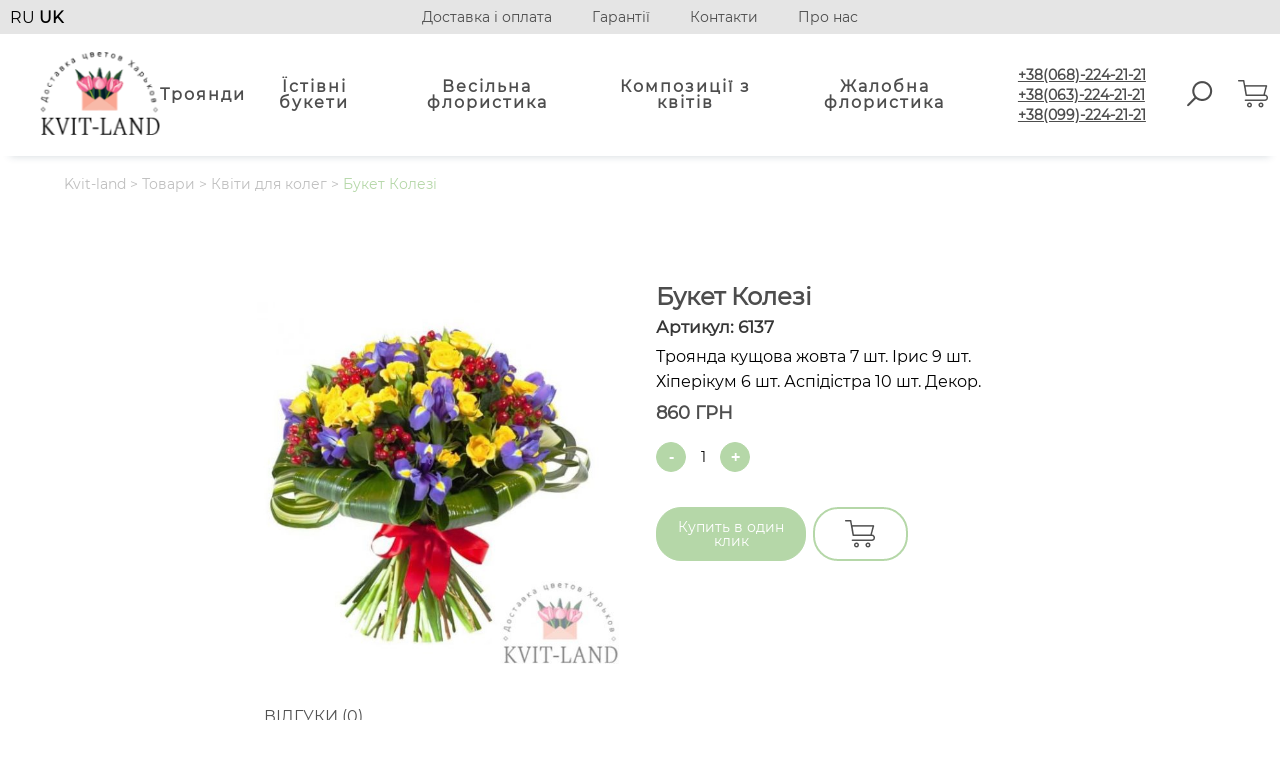

--- FILE ---
content_type: text/html; charset=UTF-8
request_url: https://www.kvit-land.kh.ua/uk/product/kvity-dlya-koleg/buket-kolezi-21/
body_size: 16794
content:

<!doctype html>
<html lang="uk">

<head>
    <script async src="https://www.googletagmanager.com/gtag/js?id=UA-134461656-1"></script>
<meta name="google-site-verification" content="5hxfPL1y6Pmpsrjk1DRAiYr_ODfYSMcVtoImtOk4D6o" />
   <!-- Google Tag Manager -->
<script>(function(w,d,s,l,i){w[l]=w[l]||[];w[l].push({'gtm.start':
new Date().getTime(),event:'gtm.js'});var f=d.getElementsByTagName(s)[0],
j=d.createElement(s),dl=l!='dataLayer'?'&l='+l:'';j.async=true;j.src=
'https://www.googletagmanager.com/gtm.js?id='+i+dl;f.parentNode.insertBefore(j,f);
})(window,document,'script','dataLayer','GTM-MDVK45J');</script>
<!-- End Google Tag Manager -->
<!-- Global site tag (gtag.js) - Google Ads: 320593308 -->
<script async src="https://www.googletagmanager.com/gtag/js?id=AW-320593308"></script>
<script>
  window.dataLayer = window.dataLayer || [];
  function gtag(){dataLayer.push(arguments);}
  gtag('js', new Date());

  gtag('config', 'AW-320593308');
</script>
<style>
    @font-face {
            font-family: "Montserrat";
            src: local("Montserrat"), url("https://www.kvit-land.kh.ua/wp-content/themes/cveti/assets/fonts/Montserrat-Regular.woff2") format("woff2");
            font-weight: 400;
        }
    
</style>
	<meta charset="UTF-8">
	<meta name="viewport" content="width=device-width, initial-scale=1">

	<link rel="profile" href="https://gmpg.org/xfn/11">


	<meta name='robots' content='index, follow, max-image-preview:large, max-snippet:-1, max-video-preview:-1' />
<link rel="alternate" href="https://www.kvit-land.kh.ua/product/kollege/kollege-3/" hreflang="ru" />
<link rel="alternate" href="https://www.kvit-land.kh.ua/uk/product/kvity-dlya-koleg/buket-kolezi-21/" hreflang="uk" />

	<!-- This site is optimized with the Yoast SEO plugin v20.2.1 - https://yoast.com/wordpress/plugins/seo/ -->
	<title>Купити Букет Колезі № 6137 з Доставкою в Харкові 24/7 | Kvit-land</title>
	<meta name="description" content="Заказать Букет Колезі в Харкові ✿✿✿ з доставкою по місту ✅. Низькі ціни та найсвіжіші квіти✅! Подаруйте радість разом з Kvit-land ✿✿✿!" />
	<link rel="canonical" href="https://www.kvit-land.kh.ua/uk/product/kvity-dlya-koleg/buket-kolezi-21/" />
	<meta property="og:locale" content="uk_UA" />
	<meta property="og:locale:alternate" content="ru_RU" />
	<meta property="og:type" content="article" />
	<meta property="og:title" content="Купити Букет Колезі № 6137 з Доставкою в Харкові 24/7 | Kvit-land" />
	<meta property="og:description" content="Заказать Букет Колезі в Харкові ✿✿✿ з доставкою по місту ✅. Низькі ціни та найсвіжіші квіти✅! Подаруйте радість разом з Kvit-land ✿✿✿!" />
	<meta property="og:url" content="https://www.kvit-land.kh.ua/uk/product/kvity-dlya-koleg/buket-kolezi-21/" />
	<meta property="og:site_name" content="Kvit-land" />
	<meta property="article:publisher" content="https://www.facebook.com/Kvit-landkhua-241470409914495/" />
	<meta property="article:modified_time" content="2025-03-15T10:36:45+00:00" />
	<meta property="og:image" content="https://www.kvit-land.kh.ua/wp-content/uploads/2018/07/130_0004.jpg" />
	<meta property="og:image:width" content="632" />
	<meta property="og:image:height" content="632" />
	<meta property="og:image:type" content="image/jpeg" />
	<meta name="twitter:card" content="summary_large_image" />
	<meta name="twitter:label1" content="Прибл. час читання" />
	<meta name="twitter:data1" content="1 хвилина" />
	<script type="application/ld+json" class="yoast-schema-graph">{"@context":"https://schema.org","@graph":[{"@type":"WebPage","@id":"https://www.kvit-land.kh.ua/uk/product/kvity-dlya-koleg/buket-kolezi-21/","url":"https://www.kvit-land.kh.ua/uk/product/kvity-dlya-koleg/buket-kolezi-21/","name":"Купити Букет Колезі № 6137 з Доставкою в Харкові 24/7 | Kvit-land","isPartOf":{"@id":"https://www.kvit-land.kh.ua/uk/home-uk/#website"},"primaryImageOfPage":{"@id":"https://www.kvit-land.kh.ua/uk/product/kvity-dlya-koleg/buket-kolezi-21/#primaryimage"},"image":{"@id":"https://www.kvit-land.kh.ua/uk/product/kvity-dlya-koleg/buket-kolezi-21/#primaryimage"},"thumbnailUrl":"https://www.kvit-land.kh.ua/wp-content/uploads/2018/07/130_0004.jpg","datePublished":"2023-02-17T13:03:09+00:00","dateModified":"2025-03-15T10:36:45+00:00","description":"Заказать Букет Колезі в Харкові ✿✿✿ з доставкою по місту ✅. Низькі ціни та найсвіжіші квіти✅! Подаруйте радість разом з Kvit-land ✿✿✿!","breadcrumb":{"@id":"https://www.kvit-land.kh.ua/uk/product/kvity-dlya-koleg/buket-kolezi-21/#breadcrumb"},"inLanguage":"uk","potentialAction":[{"@type":"ReadAction","target":["https://www.kvit-land.kh.ua/uk/product/kvity-dlya-koleg/buket-kolezi-21/"]}]},{"@type":"ImageObject","inLanguage":"uk","@id":"https://www.kvit-land.kh.ua/uk/product/kvity-dlya-koleg/buket-kolezi-21/#primaryimage","url":"https://www.kvit-land.kh.ua/wp-content/uploads/2018/07/130_0004.jpg","contentUrl":"https://www.kvit-land.kh.ua/wp-content/uploads/2018/07/130_0004.jpg","width":632,"height":632,"caption":"оригинальный букет с ягодами"},{"@type":"BreadcrumbList","@id":"https://www.kvit-land.kh.ua/uk/product/kvity-dlya-koleg/buket-kolezi-21/#breadcrumb","itemListElement":[{"@type":"ListItem","position":1,"name":"Головна сторінка","item":"https://www.kvit-land.kh.ua/uk/home-uk/"},{"@type":"ListItem","position":2,"name":"Магазин uk","item":"https://www.kvit-land.kh.ua/uk/shop-uk/"},{"@type":"ListItem","position":3,"name":"Букет Колезі"}]},{"@type":"WebSite","@id":"https://www.kvit-land.kh.ua/uk/home-uk/#website","url":"https://www.kvit-land.kh.ua/uk/home-uk/","name":"Kvit-land","description":"Доставка по Харкову","publisher":{"@id":"https://www.kvit-land.kh.ua/uk/home-uk/#organization"},"potentialAction":[{"@type":"SearchAction","target":{"@type":"EntryPoint","urlTemplate":"https://www.kvit-land.kh.ua/uk/home-uk/?s={search_term_string}"},"query-input":"required name=search_term_string"}],"inLanguage":"uk"},{"@type":"Organization","@id":"https://www.kvit-land.kh.ua/uk/home-uk/#organization","name":"Kvit-Land","url":"https://www.kvit-land.kh.ua/uk/home-uk/","logo":{"@type":"ImageObject","inLanguage":"uk","@id":"https://www.kvit-land.kh.ua/uk/home-uk/#/schema/logo/image/","url":"https://fcveti-sub.stechlearn.com/wp-content/uploads/2018/06/logo.png","contentUrl":"https://fcveti-sub.stechlearn.com/wp-content/uploads/2018/06/logo.png","width":162,"height":112,"caption":"Kvit-Land"},"image":{"@id":"https://www.kvit-land.kh.ua/uk/home-uk/#/schema/logo/image/"},"sameAs":["https://www.facebook.com/Kvit-landkhua-241470409914495/"]}]}</script>
	<!-- / Yoast SEO plugin. -->


<script>
window._wpemojiSettings = {"baseUrl":"https:\/\/s.w.org\/images\/core\/emoji\/14.0.0\/72x72\/","ext":".png","svgUrl":"https:\/\/s.w.org\/images\/core\/emoji\/14.0.0\/svg\/","svgExt":".svg","source":{"concatemoji":"https:\/\/www.kvit-land.kh.ua\/wp-includes\/js\/wp-emoji-release.min.js?ver=6.1.1"}};
/*! This file is auto-generated */
!function(e,a,t){var n,r,o,i=a.createElement("canvas"),p=i.getContext&&i.getContext("2d");function s(e,t){var a=String.fromCharCode,e=(p.clearRect(0,0,i.width,i.height),p.fillText(a.apply(this,e),0,0),i.toDataURL());return p.clearRect(0,0,i.width,i.height),p.fillText(a.apply(this,t),0,0),e===i.toDataURL()}function c(e){var t=a.createElement("script");t.src=e,t.defer=t.type="text/javascript",a.getElementsByTagName("head")[0].appendChild(t)}for(o=Array("flag","emoji"),t.supports={everything:!0,everythingExceptFlag:!0},r=0;r<o.length;r++)t.supports[o[r]]=function(e){if(p&&p.fillText)switch(p.textBaseline="top",p.font="600 32px Arial",e){case"flag":return s([127987,65039,8205,9895,65039],[127987,65039,8203,9895,65039])?!1:!s([55356,56826,55356,56819],[55356,56826,8203,55356,56819])&&!s([55356,57332,56128,56423,56128,56418,56128,56421,56128,56430,56128,56423,56128,56447],[55356,57332,8203,56128,56423,8203,56128,56418,8203,56128,56421,8203,56128,56430,8203,56128,56423,8203,56128,56447]);case"emoji":return!s([129777,127995,8205,129778,127999],[129777,127995,8203,129778,127999])}return!1}(o[r]),t.supports.everything=t.supports.everything&&t.supports[o[r]],"flag"!==o[r]&&(t.supports.everythingExceptFlag=t.supports.everythingExceptFlag&&t.supports[o[r]]);t.supports.everythingExceptFlag=t.supports.everythingExceptFlag&&!t.supports.flag,t.DOMReady=!1,t.readyCallback=function(){t.DOMReady=!0},t.supports.everything||(n=function(){t.readyCallback()},a.addEventListener?(a.addEventListener("DOMContentLoaded",n,!1),e.addEventListener("load",n,!1)):(e.attachEvent("onload",n),a.attachEvent("onreadystatechange",function(){"complete"===a.readyState&&t.readyCallback()})),(e=t.source||{}).concatemoji?c(e.concatemoji):e.wpemoji&&e.twemoji&&(c(e.twemoji),c(e.wpemoji)))}(window,document,window._wpemojiSettings);
</script>
<style>
img.wp-smiley,
img.emoji {
	display: inline !important;
	border: none !important;
	box-shadow: none !important;
	height: 1em !important;
	width: 1em !important;
	margin: 0 0.07em !important;
	vertical-align: -0.1em !important;
	background: none !important;
	padding: 0 !important;
}
</style>
	<link rel='stylesheet' id='font-awesome-css' href='https://www.kvit-land.kh.ua/wp-content/plugins/load-more-products-for-woocommerce/berocket/assets/css/font-awesome.min.css?ver=6.1.1' media='all' />
<link rel='stylesheet' id='wp-block-library-css' href='https://www.kvit-land.kh.ua/wp-includes/css/dist/block-library/style.min.css?ver=6.1.1' media='all' />
<link rel='stylesheet' id='wc-blocks-vendors-style-css' href='https://www.kvit-land.kh.ua/wp-content/plugins/woocommerce/packages/woocommerce-blocks/build/wc-blocks-vendors-style.css?ver=9.4.4' media='all' />
<link rel='stylesheet' id='wc-blocks-style-css' href='https://www.kvit-land.kh.ua/wp-content/plugins/woocommerce/packages/woocommerce-blocks/build/wc-blocks-style.css?ver=9.4.4' media='all' />
<link rel='stylesheet' id='classic-theme-styles-css' href='https://www.kvit-land.kh.ua/wp-includes/css/classic-themes.min.css?ver=1' media='all' />
<style id='global-styles-inline-css'>
body{--wp--preset--color--black: #000000;--wp--preset--color--cyan-bluish-gray: #abb8c3;--wp--preset--color--white: #ffffff;--wp--preset--color--pale-pink: #f78da7;--wp--preset--color--vivid-red: #cf2e2e;--wp--preset--color--luminous-vivid-orange: #ff6900;--wp--preset--color--luminous-vivid-amber: #fcb900;--wp--preset--color--light-green-cyan: #7bdcb5;--wp--preset--color--vivid-green-cyan: #00d084;--wp--preset--color--pale-cyan-blue: #8ed1fc;--wp--preset--color--vivid-cyan-blue: #0693e3;--wp--preset--color--vivid-purple: #9b51e0;--wp--preset--gradient--vivid-cyan-blue-to-vivid-purple: linear-gradient(135deg,rgba(6,147,227,1) 0%,rgb(155,81,224) 100%);--wp--preset--gradient--light-green-cyan-to-vivid-green-cyan: linear-gradient(135deg,rgb(122,220,180) 0%,rgb(0,208,130) 100%);--wp--preset--gradient--luminous-vivid-amber-to-luminous-vivid-orange: linear-gradient(135deg,rgba(252,185,0,1) 0%,rgba(255,105,0,1) 100%);--wp--preset--gradient--luminous-vivid-orange-to-vivid-red: linear-gradient(135deg,rgba(255,105,0,1) 0%,rgb(207,46,46) 100%);--wp--preset--gradient--very-light-gray-to-cyan-bluish-gray: linear-gradient(135deg,rgb(238,238,238) 0%,rgb(169,184,195) 100%);--wp--preset--gradient--cool-to-warm-spectrum: linear-gradient(135deg,rgb(74,234,220) 0%,rgb(151,120,209) 20%,rgb(207,42,186) 40%,rgb(238,44,130) 60%,rgb(251,105,98) 80%,rgb(254,248,76) 100%);--wp--preset--gradient--blush-light-purple: linear-gradient(135deg,rgb(255,206,236) 0%,rgb(152,150,240) 100%);--wp--preset--gradient--blush-bordeaux: linear-gradient(135deg,rgb(254,205,165) 0%,rgb(254,45,45) 50%,rgb(107,0,62) 100%);--wp--preset--gradient--luminous-dusk: linear-gradient(135deg,rgb(255,203,112) 0%,rgb(199,81,192) 50%,rgb(65,88,208) 100%);--wp--preset--gradient--pale-ocean: linear-gradient(135deg,rgb(255,245,203) 0%,rgb(182,227,212) 50%,rgb(51,167,181) 100%);--wp--preset--gradient--electric-grass: linear-gradient(135deg,rgb(202,248,128) 0%,rgb(113,206,126) 100%);--wp--preset--gradient--midnight: linear-gradient(135deg,rgb(2,3,129) 0%,rgb(40,116,252) 100%);--wp--preset--duotone--dark-grayscale: url('#wp-duotone-dark-grayscale');--wp--preset--duotone--grayscale: url('#wp-duotone-grayscale');--wp--preset--duotone--purple-yellow: url('#wp-duotone-purple-yellow');--wp--preset--duotone--blue-red: url('#wp-duotone-blue-red');--wp--preset--duotone--midnight: url('#wp-duotone-midnight');--wp--preset--duotone--magenta-yellow: url('#wp-duotone-magenta-yellow');--wp--preset--duotone--purple-green: url('#wp-duotone-purple-green');--wp--preset--duotone--blue-orange: url('#wp-duotone-blue-orange');--wp--preset--font-size--small: 13px;--wp--preset--font-size--medium: 20px;--wp--preset--font-size--large: 36px;--wp--preset--font-size--x-large: 42px;--wp--preset--spacing--20: 0.44rem;--wp--preset--spacing--30: 0.67rem;--wp--preset--spacing--40: 1rem;--wp--preset--spacing--50: 1.5rem;--wp--preset--spacing--60: 2.25rem;--wp--preset--spacing--70: 3.38rem;--wp--preset--spacing--80: 5.06rem;}:where(.is-layout-flex){gap: 0.5em;}body .is-layout-flow > .alignleft{float: left;margin-inline-start: 0;margin-inline-end: 2em;}body .is-layout-flow > .alignright{float: right;margin-inline-start: 2em;margin-inline-end: 0;}body .is-layout-flow > .aligncenter{margin-left: auto !important;margin-right: auto !important;}body .is-layout-constrained > .alignleft{float: left;margin-inline-start: 0;margin-inline-end: 2em;}body .is-layout-constrained > .alignright{float: right;margin-inline-start: 2em;margin-inline-end: 0;}body .is-layout-constrained > .aligncenter{margin-left: auto !important;margin-right: auto !important;}body .is-layout-constrained > :where(:not(.alignleft):not(.alignright):not(.alignfull)){max-width: var(--wp--style--global--content-size);margin-left: auto !important;margin-right: auto !important;}body .is-layout-constrained > .alignwide{max-width: var(--wp--style--global--wide-size);}body .is-layout-flex{display: flex;}body .is-layout-flex{flex-wrap: wrap;align-items: center;}body .is-layout-flex > *{margin: 0;}:where(.wp-block-columns.is-layout-flex){gap: 2em;}.has-black-color{color: var(--wp--preset--color--black) !important;}.has-cyan-bluish-gray-color{color: var(--wp--preset--color--cyan-bluish-gray) !important;}.has-white-color{color: var(--wp--preset--color--white) !important;}.has-pale-pink-color{color: var(--wp--preset--color--pale-pink) !important;}.has-vivid-red-color{color: var(--wp--preset--color--vivid-red) !important;}.has-luminous-vivid-orange-color{color: var(--wp--preset--color--luminous-vivid-orange) !important;}.has-luminous-vivid-amber-color{color: var(--wp--preset--color--luminous-vivid-amber) !important;}.has-light-green-cyan-color{color: var(--wp--preset--color--light-green-cyan) !important;}.has-vivid-green-cyan-color{color: var(--wp--preset--color--vivid-green-cyan) !important;}.has-pale-cyan-blue-color{color: var(--wp--preset--color--pale-cyan-blue) !important;}.has-vivid-cyan-blue-color{color: var(--wp--preset--color--vivid-cyan-blue) !important;}.has-vivid-purple-color{color: var(--wp--preset--color--vivid-purple) !important;}.has-black-background-color{background-color: var(--wp--preset--color--black) !important;}.has-cyan-bluish-gray-background-color{background-color: var(--wp--preset--color--cyan-bluish-gray) !important;}.has-white-background-color{background-color: var(--wp--preset--color--white) !important;}.has-pale-pink-background-color{background-color: var(--wp--preset--color--pale-pink) !important;}.has-vivid-red-background-color{background-color: var(--wp--preset--color--vivid-red) !important;}.has-luminous-vivid-orange-background-color{background-color: var(--wp--preset--color--luminous-vivid-orange) !important;}.has-luminous-vivid-amber-background-color{background-color: var(--wp--preset--color--luminous-vivid-amber) !important;}.has-light-green-cyan-background-color{background-color: var(--wp--preset--color--light-green-cyan) !important;}.has-vivid-green-cyan-background-color{background-color: var(--wp--preset--color--vivid-green-cyan) !important;}.has-pale-cyan-blue-background-color{background-color: var(--wp--preset--color--pale-cyan-blue) !important;}.has-vivid-cyan-blue-background-color{background-color: var(--wp--preset--color--vivid-cyan-blue) !important;}.has-vivid-purple-background-color{background-color: var(--wp--preset--color--vivid-purple) !important;}.has-black-border-color{border-color: var(--wp--preset--color--black) !important;}.has-cyan-bluish-gray-border-color{border-color: var(--wp--preset--color--cyan-bluish-gray) !important;}.has-white-border-color{border-color: var(--wp--preset--color--white) !important;}.has-pale-pink-border-color{border-color: var(--wp--preset--color--pale-pink) !important;}.has-vivid-red-border-color{border-color: var(--wp--preset--color--vivid-red) !important;}.has-luminous-vivid-orange-border-color{border-color: var(--wp--preset--color--luminous-vivid-orange) !important;}.has-luminous-vivid-amber-border-color{border-color: var(--wp--preset--color--luminous-vivid-amber) !important;}.has-light-green-cyan-border-color{border-color: var(--wp--preset--color--light-green-cyan) !important;}.has-vivid-green-cyan-border-color{border-color: var(--wp--preset--color--vivid-green-cyan) !important;}.has-pale-cyan-blue-border-color{border-color: var(--wp--preset--color--pale-cyan-blue) !important;}.has-vivid-cyan-blue-border-color{border-color: var(--wp--preset--color--vivid-cyan-blue) !important;}.has-vivid-purple-border-color{border-color: var(--wp--preset--color--vivid-purple) !important;}.has-vivid-cyan-blue-to-vivid-purple-gradient-background{background: var(--wp--preset--gradient--vivid-cyan-blue-to-vivid-purple) !important;}.has-light-green-cyan-to-vivid-green-cyan-gradient-background{background: var(--wp--preset--gradient--light-green-cyan-to-vivid-green-cyan) !important;}.has-luminous-vivid-amber-to-luminous-vivid-orange-gradient-background{background: var(--wp--preset--gradient--luminous-vivid-amber-to-luminous-vivid-orange) !important;}.has-luminous-vivid-orange-to-vivid-red-gradient-background{background: var(--wp--preset--gradient--luminous-vivid-orange-to-vivid-red) !important;}.has-very-light-gray-to-cyan-bluish-gray-gradient-background{background: var(--wp--preset--gradient--very-light-gray-to-cyan-bluish-gray) !important;}.has-cool-to-warm-spectrum-gradient-background{background: var(--wp--preset--gradient--cool-to-warm-spectrum) !important;}.has-blush-light-purple-gradient-background{background: var(--wp--preset--gradient--blush-light-purple) !important;}.has-blush-bordeaux-gradient-background{background: var(--wp--preset--gradient--blush-bordeaux) !important;}.has-luminous-dusk-gradient-background{background: var(--wp--preset--gradient--luminous-dusk) !important;}.has-pale-ocean-gradient-background{background: var(--wp--preset--gradient--pale-ocean) !important;}.has-electric-grass-gradient-background{background: var(--wp--preset--gradient--electric-grass) !important;}.has-midnight-gradient-background{background: var(--wp--preset--gradient--midnight) !important;}.has-small-font-size{font-size: var(--wp--preset--font-size--small) !important;}.has-medium-font-size{font-size: var(--wp--preset--font-size--medium) !important;}.has-large-font-size{font-size: var(--wp--preset--font-size--large) !important;}.has-x-large-font-size{font-size: var(--wp--preset--font-size--x-large) !important;}
.wp-block-navigation a:where(:not(.wp-element-button)){color: inherit;}
:where(.wp-block-columns.is-layout-flex){gap: 2em;}
.wp-block-pullquote{font-size: 1.5em;line-height: 1.6;}
</style>
<link rel='stylesheet' id='contact-form-7-css' href='https://www.kvit-land.kh.ua/wp-content/plugins/contact-form-7/includes/css/styles.css?ver=5.7.4' media='all' />
<link rel='stylesheet' id='smntcswcqb-style-css' href='https://www.kvit-land.kh.ua/wp-content/plugins/smntcs-woocommerce-quantity-buttons/style.css?ver=2.2' media='screen' />
<link rel='stylesheet' id='woocommerce-layout-css' href='https://www.kvit-land.kh.ua/wp-content/plugins/woocommerce/assets/css/woocommerce-layout.css?ver=7.4.1' media='all' />
<link rel='stylesheet' id='woocommerce-smallscreen-css' href='https://www.kvit-land.kh.ua/wp-content/plugins/woocommerce/assets/css/woocommerce-smallscreen.css?ver=7.4.1' media='only screen and (max-width: 768px)' />
<link rel='stylesheet' id='woocommerce-general-css' href='https://www.kvit-land.kh.ua/wp-content/plugins/woocommerce/assets/css/woocommerce.css?ver=7.4.1' media='all' />
<style id='woocommerce-inline-inline-css'>
.woocommerce form .form-row .required { visibility: visible; }
</style>
<link rel='stylesheet' id='aws-style-css' href='https://www.kvit-land.kh.ua/wp-content/plugins/advanced-woo-search/assets/css/common.min.css?ver=2.74' media='all' />
<link rel='stylesheet' id='wp-pagenavi-css' href='https://www.kvit-land.kh.ua/wp-content/plugins/wp-pagenavi/pagenavi-css.css?ver=2.70' media='all' />
<link rel='stylesheet' id='woo-variation-swatches-css' href='https://www.kvit-land.kh.ua/wp-content/plugins/woo-variation-swatches/assets/css/frontend.min.css?ver=1678136865' media='all' />
<style id='woo-variation-swatches-inline-css'>
:root {
--wvs-tick:url("data:image/svg+xml;utf8,%3Csvg filter='drop-shadow(0px 0px 2px rgb(0 0 0 / .8))' xmlns='http://www.w3.org/2000/svg'  viewBox='0 0 30 30'%3E%3Cpath fill='none' stroke='%23ffffff' stroke-linecap='round' stroke-linejoin='round' stroke-width='4' d='M4 16L11 23 27 7'/%3E%3C/svg%3E");

--wvs-cross:url("data:image/svg+xml;utf8,%3Csvg filter='drop-shadow(0px 0px 5px rgb(255 255 255 / .6))' xmlns='http://www.w3.org/2000/svg' width='72px' height='72px' viewBox='0 0 24 24'%3E%3Cpath fill='none' stroke='%23ff0000' stroke-linecap='round' stroke-width='0.6' d='M5 5L19 19M19 5L5 19'/%3E%3C/svg%3E");
--wvs-single-product-item-width:30px;
--wvs-single-product-item-height:30px;
--wvs-single-product-item-font-size:16px}
</style>
<link rel='stylesheet' id='cveti-style-css' href='https://www.kvit-land.kh.ua/wp-content/themes/cveti/style.css?ver=1.0.0' media='all' />
<link rel='stylesheet' id='reset-css' href='https://www.kvit-land.kh.ua/wp-content/themes/cveti/assets/css/reset.css?ver=1.0.0' media='all' />
<link rel='stylesheet' id='main-css' href='https://www.kvit-land.kh.ua/wp-content/themes/cveti/assets/css/main.css?ver=1.0.0' media='all' />
<link rel='stylesheet' id='slick-css' href='https://www.kvit-land.kh.ua/wp-content/themes/cveti/assets/slick/slick.css?ver=1.0.0' media='all' />
<link rel='stylesheet' id='product-css' href='https://www.kvit-land.kh.ua/wp-content/themes/cveti/assets/css/product.css?ver=1.0.0' media='all' />
<link rel='stylesheet' id='fancybox-css' href='https://www.kvit-land.kh.ua/wp-content/plugins/easy-fancybox/fancybox/1.5.4/jquery.fancybox.min.css?ver=6.1.1' media='screen' />
<script src='https://www.kvit-land.kh.ua/wp-includes/js/jquery/jquery.min.js?ver=3.6.1' id='jquery-core-js'></script>
<link rel="https://api.w.org/" href="https://www.kvit-land.kh.ua/wp-json/" /><link rel="alternate" type="application/json" href="https://www.kvit-land.kh.ua/wp-json/wp/v2/product/13319" /><link rel="EditURI" type="application/rsd+xml" title="RSD" href="https://www.kvit-land.kh.ua/xmlrpc.php?rsd" />
<link rel="wlwmanifest" type="application/wlwmanifest+xml" href="https://www.kvit-land.kh.ua/wp-includes/wlwmanifest.xml" />
<meta name="generator" content="WordPress 6.1.1" />
<meta name="generator" content="WooCommerce 7.4.1" />
<link rel='shortlink' href='https://www.kvit-land.kh.ua/?p=13319' />
<link rel="alternate" type="application/json+oembed" href="https://www.kvit-land.kh.ua/wp-json/oembed/1.0/embed?url=https%3A%2F%2Fwww.kvit-land.kh.ua%2Fuk%2Fproduct%2Fkvity-dlya-koleg%2Fbuket-kolezi-21%2F" />
<link rel="alternate" type="text/xml+oembed" href="https://www.kvit-land.kh.ua/wp-json/oembed/1.0/embed?url=https%3A%2F%2Fwww.kvit-land.kh.ua%2Fuk%2Fproduct%2Fkvity-dlya-koleg%2Fbuket-kolezi-21%2F&#038;format=xml" />
<script type="text/javascript">
let buyone_ajax = {"ajaxurl":"https:\/\/www.kvit-land.kh.ua\/wp-admin\/admin-ajax.php","variation":0,"tel_mask":"","work_mode":0,"success_action":2,"after_submit_form":2000,"after_message_form":"\u0421\u043f\u0430\u0441\u0438\u0431\u043e \u0437\u0430 \u0437\u0430\u043a\u0430\u0437!","yandex_metrica":{"transfer_data_to_yandex_commerce":false,"data_layer":"dataLayer","goal_id":""},"add_an_order_to_woo_commerce":true};
window.dataLayer = window.dataLayer || [];
</script>
<style></style><style>
                .lmp_load_more_button.br_lmp_button_settings .lmp_button:hover {
                    background-color: #9999ff!important;
                    color: #111111!important;
                }
                .lmp_load_more_button.br_lmp_prev_settings .lmp_button:hover {
                    background-color: #9999ff!important;
                    color: #111111!important;
                }li.product.lazy, .berocket_lgv_additional_data.lazy{opacity:0;}</style>
<!-- This website runs the Product Feed PRO for WooCommerce by AdTribes.io plugin - version 12.3.5 -->
<meta name="framework" content="Redux 4.3.9" /><script type="text/javascript">window.wp_data = {"ajax_url":"https:\/\/www.kvit-land.kh.ua\/wp-admin\/admin-ajax.php","is_mobile":false};</script>	<noscript><style>.woocommerce-product-gallery{ opacity: 1 !important; }</style></noscript>
	<link rel="icon" href="https://www.kvit-land.kh.ua/wp-content/uploads/2018/06/cropped-logo-100x100.png" sizes="32x32" />
<link rel="icon" href="https://www.kvit-land.kh.ua/wp-content/uploads/2018/06/cropped-logo-300x300.png" sizes="192x192" />
<link rel="apple-touch-icon" href="https://www.kvit-land.kh.ua/wp-content/uploads/2018/06/cropped-logo-300x300.png" />
<meta name="msapplication-TileImage" content="https://www.kvit-land.kh.ua/wp-content/uploads/2018/06/cropped-logo-300x300.png" />
<style type="text/css">.cart_link span{display:none !important;}</style>
</head>


<body class="product-template-default single single-product postid-13319 theme-cveti woocommerce woocommerce-page woocommerce-no-js woo-variation-swatches wvs-behavior-blur wvs-theme-cveti wvs-show-label wvs-tooltip no-sidebar">
<svg xmlns="http://www.w3.org/2000/svg" viewBox="0 0 0 0" width="0" height="0" focusable="false" role="none" style="visibility: hidden; position: absolute; left: -9999px; overflow: hidden;" ><defs><filter id="wp-duotone-dark-grayscale"><feColorMatrix color-interpolation-filters="sRGB" type="matrix" values=" .299 .587 .114 0 0 .299 .587 .114 0 0 .299 .587 .114 0 0 .299 .587 .114 0 0 " /><feComponentTransfer color-interpolation-filters="sRGB" ><feFuncR type="table" tableValues="0 0.49803921568627" /><feFuncG type="table" tableValues="0 0.49803921568627" /><feFuncB type="table" tableValues="0 0.49803921568627" /><feFuncA type="table" tableValues="1 1" /></feComponentTransfer><feComposite in2="SourceGraphic" operator="in" /></filter></defs></svg><svg xmlns="http://www.w3.org/2000/svg" viewBox="0 0 0 0" width="0" height="0" focusable="false" role="none" style="visibility: hidden; position: absolute; left: -9999px; overflow: hidden;" ><defs><filter id="wp-duotone-grayscale"><feColorMatrix color-interpolation-filters="sRGB" type="matrix" values=" .299 .587 .114 0 0 .299 .587 .114 0 0 .299 .587 .114 0 0 .299 .587 .114 0 0 " /><feComponentTransfer color-interpolation-filters="sRGB" ><feFuncR type="table" tableValues="0 1" /><feFuncG type="table" tableValues="0 1" /><feFuncB type="table" tableValues="0 1" /><feFuncA type="table" tableValues="1 1" /></feComponentTransfer><feComposite in2="SourceGraphic" operator="in" /></filter></defs></svg><svg xmlns="http://www.w3.org/2000/svg" viewBox="0 0 0 0" width="0" height="0" focusable="false" role="none" style="visibility: hidden; position: absolute; left: -9999px; overflow: hidden;" ><defs><filter id="wp-duotone-purple-yellow"><feColorMatrix color-interpolation-filters="sRGB" type="matrix" values=" .299 .587 .114 0 0 .299 .587 .114 0 0 .299 .587 .114 0 0 .299 .587 .114 0 0 " /><feComponentTransfer color-interpolation-filters="sRGB" ><feFuncR type="table" tableValues="0.54901960784314 0.98823529411765" /><feFuncG type="table" tableValues="0 1" /><feFuncB type="table" tableValues="0.71764705882353 0.25490196078431" /><feFuncA type="table" tableValues="1 1" /></feComponentTransfer><feComposite in2="SourceGraphic" operator="in" /></filter></defs></svg><svg xmlns="http://www.w3.org/2000/svg" viewBox="0 0 0 0" width="0" height="0" focusable="false" role="none" style="visibility: hidden; position: absolute; left: -9999px; overflow: hidden;" ><defs><filter id="wp-duotone-blue-red"><feColorMatrix color-interpolation-filters="sRGB" type="matrix" values=" .299 .587 .114 0 0 .299 .587 .114 0 0 .299 .587 .114 0 0 .299 .587 .114 0 0 " /><feComponentTransfer color-interpolation-filters="sRGB" ><feFuncR type="table" tableValues="0 1" /><feFuncG type="table" tableValues="0 0.27843137254902" /><feFuncB type="table" tableValues="0.5921568627451 0.27843137254902" /><feFuncA type="table" tableValues="1 1" /></feComponentTransfer><feComposite in2="SourceGraphic" operator="in" /></filter></defs></svg><svg xmlns="http://www.w3.org/2000/svg" viewBox="0 0 0 0" width="0" height="0" focusable="false" role="none" style="visibility: hidden; position: absolute; left: -9999px; overflow: hidden;" ><defs><filter id="wp-duotone-midnight"><feColorMatrix color-interpolation-filters="sRGB" type="matrix" values=" .299 .587 .114 0 0 .299 .587 .114 0 0 .299 .587 .114 0 0 .299 .587 .114 0 0 " /><feComponentTransfer color-interpolation-filters="sRGB" ><feFuncR type="table" tableValues="0 0" /><feFuncG type="table" tableValues="0 0.64705882352941" /><feFuncB type="table" tableValues="0 1" /><feFuncA type="table" tableValues="1 1" /></feComponentTransfer><feComposite in2="SourceGraphic" operator="in" /></filter></defs></svg><svg xmlns="http://www.w3.org/2000/svg" viewBox="0 0 0 0" width="0" height="0" focusable="false" role="none" style="visibility: hidden; position: absolute; left: -9999px; overflow: hidden;" ><defs><filter id="wp-duotone-magenta-yellow"><feColorMatrix color-interpolation-filters="sRGB" type="matrix" values=" .299 .587 .114 0 0 .299 .587 .114 0 0 .299 .587 .114 0 0 .299 .587 .114 0 0 " /><feComponentTransfer color-interpolation-filters="sRGB" ><feFuncR type="table" tableValues="0.78039215686275 1" /><feFuncG type="table" tableValues="0 0.94901960784314" /><feFuncB type="table" tableValues="0.35294117647059 0.47058823529412" /><feFuncA type="table" tableValues="1 1" /></feComponentTransfer><feComposite in2="SourceGraphic" operator="in" /></filter></defs></svg><svg xmlns="http://www.w3.org/2000/svg" viewBox="0 0 0 0" width="0" height="0" focusable="false" role="none" style="visibility: hidden; position: absolute; left: -9999px; overflow: hidden;" ><defs><filter id="wp-duotone-purple-green"><feColorMatrix color-interpolation-filters="sRGB" type="matrix" values=" .299 .587 .114 0 0 .299 .587 .114 0 0 .299 .587 .114 0 0 .299 .587 .114 0 0 " /><feComponentTransfer color-interpolation-filters="sRGB" ><feFuncR type="table" tableValues="0.65098039215686 0.40392156862745" /><feFuncG type="table" tableValues="0 1" /><feFuncB type="table" tableValues="0.44705882352941 0.4" /><feFuncA type="table" tableValues="1 1" /></feComponentTransfer><feComposite in2="SourceGraphic" operator="in" /></filter></defs></svg><svg xmlns="http://www.w3.org/2000/svg" viewBox="0 0 0 0" width="0" height="0" focusable="false" role="none" style="visibility: hidden; position: absolute; left: -9999px; overflow: hidden;" ><defs><filter id="wp-duotone-blue-orange"><feColorMatrix color-interpolation-filters="sRGB" type="matrix" values=" .299 .587 .114 0 0 .299 .587 .114 0 0 .299 .587 .114 0 0 .299 .587 .114 0 0 " /><feComponentTransfer color-interpolation-filters="sRGB" ><feFuncR type="table" tableValues="0.098039215686275 1" /><feFuncG type="table" tableValues="0 0.66274509803922" /><feFuncB type="table" tableValues="0.84705882352941 0.41960784313725" /><feFuncA type="table" tableValues="1 1" /></feComponentTransfer><feComposite in2="SourceGraphic" operator="in" /></filter></defs></svg>
<!-- Google Tag Manager (noscript) -->
<noscript><iframe src="https://www.googletagmanager.com/ns.html?id=GTM-MDVK45J"
height="0" width="0" style="display:none;visibility:hidden"></iframe></noscript>
<!-- End Google Tag Manager (noscript) -->

<div class="wrap-topmenu">
   <div class="langswtch">
    
   
    <div class="dropdown-menu dropdown-menu-right" aria-labelledby="dropdownLangButton">
                <a class="dropdown-item " href="https://www.kvit-land.kh.ua/product/kollege/kollege-3/">
            RU        </a>
                <a class="dropdown-item disabled" href="https://www.kvit-land.kh.ua/uk/product/kvity-dlya-koleg/buket-kolezi-21/">
            UK        </a>
            </div>
</div>
    <div  class="numbers_phone">
        <div class="wrap_phone"><a href="tel:+380682242121">+38(068)-224-21-21</a>
       <a href="tel:+380632242121">+38(063)-224-21-21</a>
       <a href="tel:+380992242121">+38(099)-224-21-21</a>
          <a>Доставка по Харькову</a>
       </div>
       
    
    </div>
    
    <ul id="menu-%d0%bc%d0%b5%d0%bd%d1%8e-%d1%82%d0%be%d0%bf-uk" class="main_head_menu"><li id="menu-item-11295" class="menu-item menu-item-type-post_type menu-item-object-page menu-item-11295 main_menu_item"><a href="https://www.kvit-land.kh.ua/uk/dostavka-uk/">Доставка і оплата</a></li>
<li id="menu-item-11296" class="menu-item menu-item-type-post_type menu-item-object-page menu-item-11296 main_menu_item"><a href="https://www.kvit-land.kh.ua/uk/garant-uk/">Гарантії</a></li>
<li id="menu-item-11294" class="menu-item menu-item-type-post_type menu-item-object-page menu-item-11294 main_menu_item"><a href="https://www.kvit-land.kh.ua/uk/contact-uk/">Контакти</a></li>
<li id="menu-item-12545" class="menu-item menu-item-type-post_type menu-item-object-page menu-item-12545 main_menu_item"><a href="https://www.kvit-land.kh.ua/uk/pro-nas/">Про нас</a></li>
</ul>        

            </div>
    <header>
        <div class="logo"><a href="https://www.kvit-land.kh.ua/uk/home-uk"><img src="https://www.kvit-land.kh.ua/wp-content/themes/cveti/assets/img/logo-flower.png" alt="logo" /></a></div>
      
              <ul id="menu-%d0%bc%d0%b5%d0%bd%d1%8e-%d1%81-%d0%ba%d0%b0%d1%82%d0%b5%d0%b3%d0%be%d1%80%d0%b8%d1%8f%d0%bc%d0%b8-uk" class="header_menu"><li id="menu-item-12596" class="menu-item menu-item-type-post_type menu-item-object-page menu-item-12596"><a href="https://www.kvit-land.kh.ua/uk/troyandy/">Троянди</a></li>
<li id="menu-item-12592" class="menu-item menu-item-type-post_type menu-item-object-page menu-item-12592"><a href="https://www.kvit-land.kh.ua/uk/yistivni-bukety/">Їстівні букети</a></li>
<li id="menu-item-12591" class="menu-item menu-item-type-post_type menu-item-object-page menu-item-12591"><a href="https://www.kvit-land.kh.ua/uk/vesilna-floristika/">Весільна флористика</a></li>
<li id="menu-item-12594" class="menu-item menu-item-type-post_type menu-item-object-page menu-item-12594"><a href="https://www.kvit-land.kh.ua/uk/compozocii-z-kvitiv/">Композиції з квітів</a></li>
<li id="menu-item-12595" class="menu-item menu-item-type-post_type menu-item-object-page menu-item-12595"><a href="https://www.kvit-land.kh.ua/uk/traurna-floristika/">Жалобна флористика</a></li>
</ul> 
          
  
        <div class="header_right">
   
       <div class="numbers_phone">
        <div class="wrap_phone"><a href="tel:+380682242121">+38(068)-224-21-21</a>
       <a href="tel:+380632242121">+38(063)-224-21-21</a>
       <a href="tel:+380992242121">+38(099)-224-21-21</a>
       
       </div>
       
    
    
    </div>
    
            <a style="display:none;" href="#contact_form_pop" class="callback_btn fancybox">Обратный звонок<div style="display:none" class="fancybox-hidden">
<div id="contact_form_pop">
 
<div class="wpcf7 no-js" id="wpcf7-f308-o1" lang="ru-RU" dir="ltr">
<div class="screen-reader-response"><p role="status" aria-live="polite" aria-atomic="true"></p> <ul></ul></div>
<form action="/uk/product/kvity-dlya-koleg/buket-kolezi-21/#wpcf7-f308-o1" method="post" class="wpcf7-form init" aria-label="Контактная форма" novalidate="novalidate" data-status="init">
<div style="display: none;">
<input type="hidden" name="_wpcf7" value="308" />
<input type="hidden" name="_wpcf7_version" value="5.7.4" />
<input type="hidden" name="_wpcf7_locale" value="ru_RU" />
<input type="hidden" name="_wpcf7_unit_tag" value="wpcf7-f308-o1" />
<input type="hidden" name="_wpcf7_container_post" value="0" />
<input type="hidden" name="_wpcf7_posted_data_hash" value="" />
</div>
<p><label> Ваше имя (обязательно)<br />
<span class="wpcf7-form-control-wrap" data-name="your-name"><input size="40" class="wpcf7-form-control wpcf7-text wpcf7-validates-as-required" aria-required="true" aria-invalid="false" value="" type="text" name="your-name" /></span> </label>
</p>
<p><label>Ваш телефон (обязательно)<br />
<span class="wpcf7-form-control-wrap" data-name="phone"><input size="40" class="wpcf7-form-control wpcf7-text wpcf7-tel wpcf7-validates-as-required wpcf7-validates-as-tel phone" aria-required="true" aria-invalid="false" value="" type="tel" name="phone" /></span> </label>
</p>
<p><input class="wpcf7-form-control has-spinner wpcf7-submit butt" type="submit" value="Заказать" />
</p><div class="wpcf7-response-output" aria-hidden="true"></div>
</form>
</div>
  </div>
</div>
</a>
            <div class="search_area"><img src="https://www.kvit-land.kh.ua/wp-content/themes/cveti/assets/img/search-flower.png" alt="">
            
            <div class="search_inp">
                <div class="aws-container" data-url="/uk/home-uk/?wc-ajax=aws_action" data-siteurl="https://www.kvit-land.kh.ua" data-lang="uk" data-show-loader="true" data-show-more="false" data-show-page="true" data-ajax-search="false" data-show-clear="true" data-mobile-screen="false" data-use-analytics="false" data-min-chars="1" data-buttons-order="2" data-timeout="300" data-is-mobile="false" data-page-id="13319" data-tax="" ><form class="aws-search-form" action="https://www.kvit-land.kh.ua/uk/" method="get" role="search" ><div class="aws-wrapper"><label class="aws-search-label" for="67d713baaf163">Пошук</label><input type="search" name="s" id="67d713baaf163" value="" class="aws-search-field" placeholder="Пошук" autocomplete="off" /><input type="hidden" name="post_type" value="product"><input type="hidden" name="type_aws" value="true"><input type="hidden" name="lang" value="uk"><div class="aws-search-clear"><span>×</span></div><div class="aws-loader"></div></div><div class="aws-search-btn aws-form-btn"><span class="aws-search-btn_icon"><svg focusable="false" xmlns="http://www.w3.org/2000/svg" viewBox="0 0 24 24" width="24px"><path d="M15.5 14h-.79l-.28-.27C15.41 12.59 16 11.11 16 9.5 16 5.91 13.09 3 9.5 3S3 5.91 3 9.5 5.91 16 9.5 16c1.61 0 3.09-.59 4.23-1.57l.27.28v.79l5 4.99L20.49 19l-4.99-5zm-6 0C7.01 14 5 11.99 5 9.5S7.01 5 9.5 5 14 7.01 14 9.5 11.99 14 9.5 14z"></path></svg></span></div></form></div>            </div>
            
            </div>
            <a href="https://www.kvit-land.kh.ua/uk/cart-uk/" class="cart_link"> <span class="counter_cart">0</span><img src="https://www.kvit-land.kh.ua/wp-content/themes/cveti/assets/img/cart-flower.png" alt="cart" /></a>
           
        </div>
        <div class="burger-wrap">
            <div class="burger_menu">
                <span></span>
            </div>
        </div>
       
    </header>
    <div class="preloader"></div>
    
    <div style="display:none;" class="popup_number">
        <a href="tel:+380682242121">+38(068)-224-21-21</a>
        <a href="tel:+380632242121">+38(063)-224-21-21</a>
        <a href="tel:+380992242121">+38(099)-224-21-21</a>
    </div>
    
    <div class="blur"></div>
  
   <div class="breadcrumbs" ><div class="breadcrumb">
<!-- Breadcrumb NavXT 7.2.0 -->
<span property="itemListElement" typeof="ListItem"><a property="item" typeof="WebPage" title="Перейти до Kvit-land." href="https://www.kvit-land.kh.ua" class="home" ><span property="name">Kvit-land</span></a><meta property="position" content="1"></span> &gt; <span property="itemListElement" typeof="ListItem"><a property="item" typeof="WebPage" title="Перейти до Товари." href="https://www.kvit-land.kh.ua/uk/shop/" class="archive post-product-archive" ><span property="name">Товари</span></a><meta property="position" content="2"></span> &gt; <span property="itemListElement" typeof="ListItem"><a property="item" typeof="WebPage" title="Go to the Квіти для колег Категорія archives." href="https://www.kvit-land.kh.ua/uk/product-category/kvity-dlya-koleg/" class="taxonomy product_cat" ><span property="name">Квіти для колег</span></a><meta property="position" content="3"></span> &gt; <span property="itemListElement" typeof="ListItem"><span property="name" class="post post-product current-item">Букет Колезі</span><meta property="url" content="https://www.kvit-land.kh.ua/uk/product/kvity-dlya-koleg/buket-kolezi-21/"><meta property="position" content="4"></span></div>
</div>
<style>
#fancybox-title-over{
    display:none;
}
  
</style>

	<div id="primary" class="content-area"><main id="main" class="site-main" role="main">
					
			<div class="woocommerce-notices-wrapper"></div>
<div class="products">
 <div class="products_body">
      
<div id="product_right" class="product type-product post-13319 status-publish first instock product_cat-kvity-dlya-koleg has-post-thumbnail shipping-taxable purchasable product-type-simple">

	<div class="woocommerce-product-gallery woocommerce-product-gallery--with-images woocommerce-product-gallery--columns-4 images" data-columns="4" style="opacity: 0; transition: opacity .25s ease-in-out;">
	<figure class="woocommerce-product-gallery__wrapper">
		<div data-thumb="https://www.kvit-land.kh.ua/wp-content/uploads/2018/07/130_0004-100x100.jpg" data-thumb-alt="оригинальный букет с ягодами" class="woocommerce-product-gallery__image"><a href="https://www.kvit-land.kh.ua/wp-content/uploads/2018/07/130_0004.jpg"><img width="600" height="600" src="https://www.kvit-land.kh.ua/wp-content/uploads/2018/07/130_0004-600x600.jpg" class="wp-post-image" alt="оригинальный букет с ягодами" decoding="async" loading="lazy" title="букет весеннее настроение" data-caption="" data-src="https://www.kvit-land.kh.ua/wp-content/uploads/2018/07/130_0004.jpg" data-large_image="https://www.kvit-land.kh.ua/wp-content/uploads/2018/07/130_0004.jpg" data-large_image_width="632" data-large_image_height="632" /></a></div><div class="product-gallery-slider">
  
  
    
    <div class="product-gallery-slider-thumbs">
      
          	</div>
    		 <div class="arrow_gallery_prev"><img src="http://cveti.stechlearn.com/wp-content/uploads/2021/05/chevron-right-96.png" alt="slider arrow next"></div>
    		<div class="arrow_gallery_next"><img src="http://cveti.stechlearn.com/wp-content/uploads/2021/05/chevron-right-96.png" alt="slider arrow next"></div>

  </div>	</figure>
</div>


	<div class="summary entry-summary">
	    <div class="product_name">Букет Колезі</div>
      
       
        
          
            
     
		<div class="product_meta">

	
	
		<span class="sku_wrapper">Артикул: <span class="sku">6137</span></span>

	
	<span class="posted_in">Категорія: <a href="https://www.kvit-land.kh.ua/uk/product-category/kvity-dlya-koleg/" rel="tag">Квіти для колег</a></span>
	
	
</div>
<h1 class="product_title entry-title">Букет Колезі</h1><div class="woocommerce-product-details__short-description">
	<p>Троянда кущова жовта 7 шт. Ірис 9 шт. Хіперікум 6 шт. Аспідістра 10 шт. Декор.</p>
</div>
<p class="price"><span class="woocommerce-Price-amount amount"><bdi>860&nbsp;<span class="woocommerce-Price-currencySymbol">ГРН</span></bdi></span></p>



	
	<form class="cart" action="https://www.kvit-land.kh.ua/uk/product/kvity-dlya-koleg/buket-kolezi-21/" method="post" enctype='multipart/form-data'>
	    
	    
	    
        
        
        
		
			<div class="quantity">
		<label class="screen-reader-text" for="smntcswcb">Quantity</label>

									<input class="minus button wp-element-button" type="button" value="-">
					
		<input type="number"
			id="smntcswcb" step="1"
			min="1"
						name="quantity"
			value="1"
			title="Qty"
			class="input-text qty text"
			inputmode="numeric" />

									<input class="plus button wp-element-button" type="button" value="+">
					
	</div>
	


		
		
		<div class="product_item_row_buy_prod">
			<button class="product_cart_single" type="submit" name="add-to-cart" value="13319" class="single_add_to_cart_button button alt"><img src="https://www.kvit-land.kh.ua/wp-content/themes/cveti/assets/img/cart-flower.png" alt="addToList"></button>
 <script></script>
<style></style>
<button
    class="single_add_to_cart_button clickBuyButton button21 button alt ld-ext-left"
    data-variation_id="0"
    data-productid="13319">
    <span> Купить в <span>один клик</span></span>
    <div style="font-size:14px" class="ld ld-ring ld-cycle"></div>
</button>

        
			</form>
</div> 
	
		 
	</div>
	

	
	<div class="woocommerce-tabs wc-tabs-wrapper">
		<ul class="tabs wc-tabs" role="tablist">
							<li class="reviews_tab" id="tab-title-reviews" role="tab" aria-controls="tab-reviews">
					<a href="#tab-reviews">
						Відгуки (0)					</a>
				</li>
					</ul>
					<div class="woocommerce-Tabs-panel woocommerce-Tabs-panel--reviews panel entry-content wc-tab" id="tab-reviews" role="tabpanel" aria-labelledby="tab-title-reviews">
				<div id="reviews" class="woocommerce-Reviews">
	<div id="comments">
		<h2 class="woocommerce-Reviews-title">
			Відгуки		</h2>

					<p class="woocommerce-noreviews">Відгуків немає, поки що.</p>
			</div>

			<div id="review_form_wrapper">
			<div id="review_form">
					<div id="respond" class="comment-respond">
		<span id="reply-title" class="comment-reply-title">Будьте першим, хто залишив відгук &ldquo;Букет Колезі”&ldquo; <small><a rel="nofollow" id="cancel-comment-reply-link" href="/uk/product/kvity-dlya-koleg/buket-kolezi-21/#respond" style="display:none;">Скасувати відповідь</a></small></span><form action="https://www.kvit-land.kh.ua/wp-comments-post.php" method="post" id="commentform" class="comment-form" novalidate><p class="comment-notes"><span id="email-notes">Ваша e-mail адреса не оприлюднюватиметься.</span> <span class="required-field-message">Обов’язкові поля позначені <span class="required">*</span></span></p><div class="comment-form-rating"><label for="rating">Ваша оцінка&nbsp;<span class="required">*</span></label><select name="rating" id="rating" required>
						<option value="">Оцінка&hellip;</option>
						<option value="5">Ідеально</option>
						<option value="4">Добре</option>
						<option value="3">Нормально</option>
						<option value="2">Задовільно</option>
						<option value="1">Дуже погано</option>
					</select></div><p class="comment-form-comment"><label for="comment">Ваш відгук&nbsp;<span class="required">*</span></label><textarea autocomplete="new-password"  id="c383509e4b"  name="c383509e4b"   cols="45" rows="8" required></textarea><textarea id="comment" aria-label="hp-comment" aria-hidden="true" name="comment" autocomplete="new-password" style="padding:0 !important;clip:rect(1px, 1px, 1px, 1px) !important;position:absolute !important;white-space:nowrap !important;height:1px !important;width:1px !important;overflow:hidden !important;" tabindex="-1"></textarea><script data-noptimize>document.getElementById("comment").setAttribute( "id", "aed817d6d2816ccc794df5785ed63d2c" );document.getElementById("c383509e4b").setAttribute( "id", "comment" );</script></p><p class="comment-form-author"><label for="author">Назва&nbsp;<span class="required">*</span></label><input id="author" name="author" type="text" value="" size="30" required /></p>
<p class="comment-form-email"><label for="email">Email&nbsp;<span class="required">*</span></label><input id="email" name="email" type="email" value="" size="30" required /></p>
<p class="form-submit"><input name="submit" type="submit" id="submit" class="submit" value="Відправити" /> <input type='hidden' name='comment_post_ID' value='13319' id='comment_post_ID' />
<input type='hidden' name='comment_parent' id='comment_parent' value='0' />
</p></form>	</div><!-- #respond -->
				</div>
		</div>
	
	<div class="clear"></div>
</div>
			</div>
		
			</div>

	
	<div class="delivery_descr" ><p>ДОСТАВКА</p>
<p>Наша компанія особисто доставить Вам замовлення в зазначений час і місце. Ми не відправляємо службою таксі, нам важливий безпосередній контакт з одержувачем. Ваші емоції і позитивний настрій це запорука нашої виконаної роботи. Вартість доставки по місту від 200 грн.</p>
</div>
	
	 <div class="crossale_wrap">
	     
	      	 
	                                

                               

                            </div>
	
	
</div>
</div>
</div>

		
	</main></div>
	



<script type="application/ld+json">{"@context":"https:\/\/schema.org\/","@type":"Product","@id":"https:\/\/www.kvit-land.kh.ua\/uk\/product\/kvity-dlya-koleg\/buket-kolezi-21\/#product","name":"\u0411\u0443\u043a\u0435\u0442 \u041a\u043e\u043b\u0435\u0437\u0456","url":"https:\/\/www.kvit-land.kh.ua\/uk\/product\/kvity-dlya-koleg\/buket-kolezi-21\/","description":"\u0422\u0440\u043e\u044f\u043d\u0434\u0430 \u043a\u0443\u0449\u043e\u0432\u0430 \u0436\u043e\u0432\u0442\u0430 7 \u0448\u0442. \u0406\u0440\u0438\u0441 9 \u0448\u0442. \u0425\u0456\u043f\u0435\u0440\u0456\u043a\u0443\u043c 6 \u0448\u0442. \u0410\u0441\u043f\u0456\u0434\u0456\u0441\u0442\u0440\u0430 10 \u0448\u0442. \u0414\u0435\u043a\u043e\u0440.","image":"https:\/\/www.kvit-land.kh.ua\/wp-content\/uploads\/2018\/07\/130_0004.jpg","sku":"6137","offers":[{"@type":"Offer","price":"860","priceValidUntil":"2026-12-31","priceSpecification":{"price":"860","priceCurrency":"UAH","valueAddedTaxIncluded":"false"},"priceCurrency":"UAH","availability":"http:\/\/schema.org\/InStock","url":"https:\/\/www.kvit-land.kh.ua\/uk\/product\/kvity-dlya-koleg\/buket-kolezi-21\/","seller":{"@type":"Organization","name":"Kvit-land","url":"https:\/\/www.kvit-land.kh.ua"}}]}</script>	<script type="text/javascript">
		(function () {
			var c = document.body.className;
			c = c.replace(/woocommerce-no-js/, 'woocommerce-js');
			document.body.className = c;
		})();
	</script>
	<link rel='stylesheet' id='buyonclickfront-general-css' href='https://www.kvit-land.kh.ua/wp-content/plugins/buy-one-click-woocommerce/templates/css/general.css?ver=6.1.1' media='all' />
<link rel='stylesheet' id='buyonclickcss2-css' href='https://www.kvit-land.kh.ua/wp-content/plugins/buy-one-click-woocommerce/templates/css/form_6.css?ver=6.1.1' media='all' />
<link rel='stylesheet' id='buyonclickfrontcss3-css' href='https://www.kvit-land.kh.ua/wp-content/plugins/buy-one-click-woocommerce/templates/css/formmessage.css?ver=6.1.1' media='all' />
<link rel='stylesheet' id='loading-css' href='https://www.kvit-land.kh.ua/wp-content/plugins/buy-one-click-woocommerce/css/loading-btn/loading.css?ver=6.1.1' media='all' />
<link rel='stylesheet' id='loading-btn-css' href='https://www.kvit-land.kh.ua/wp-content/plugins/buy-one-click-woocommerce/css/loading-btn/loading-btn.css?ver=6.1.1' media='all' />
<script src='https://www.kvit-land.kh.ua/wp-content/plugins/contact-form-7/includes/swv/js/index.js?ver=5.7.4' id='swv-js'></script>
<script id='contact-form-7-js-extra'>
var wpcf7 = {"api":{"root":"https:\/\/www.kvit-land.kh.ua\/wp-json\/","namespace":"contact-form-7\/v1"}};
</script>
<script src='https://www.kvit-land.kh.ua/wp-content/plugins/contact-form-7/includes/js/index.js?ver=5.7.4' id='contact-form-7-js'></script>
<script src='https://www.kvit-land.kh.ua/wp-content/plugins/smntcs-woocommerce-quantity-buttons/button-handler.js?ver=2.2' id='smntcswcqb-script-js'></script>
<script src='https://www.kvit-land.kh.ua/wp-content/plugins/woocommerce/assets/js/jquery-blockui/jquery.blockUI.min.js?ver=2.7.0-wc.7.4.1' id='jquery-blockui-js'></script>
<script id='wc-add-to-cart-js-extra'>
var wc_add_to_cart_params = {"ajax_url":"\/wp-admin\/admin-ajax.php","wc_ajax_url":"\/uk\/home-uk\/?wc-ajax=%%endpoint%%","i18n_view_cart":"\u041f\u0435\u0440\u0435\u0433\u043b\u044f\u043d\u0443\u0442\u0438 \u043a\u043e\u0448\u0438\u043a","cart_url":"https:\/\/www.kvit-land.kh.ua\/uk\/cart-uk\/","is_cart":"","cart_redirect_after_add":"no"};
</script>
<script src='https://www.kvit-land.kh.ua/wp-content/plugins/woocommerce/assets/js/frontend/add-to-cart.min.js?ver=7.4.1' id='wc-add-to-cart-js'></script>
<script id='wc-single-product-js-extra'>
var wc_single_product_params = {"i18n_required_rating_text":"\u0411\u0443\u0434\u044c \u043b\u0430\u0441\u043a\u0430, \u043e\u0446\u0456\u043d\u0456\u0442\u044c","review_rating_required":"yes","flexslider":{"rtl":false,"animation":"slide","smoothHeight":true,"directionNav":false,"controlNav":"thumbnails","slideshow":false,"animationSpeed":500,"animationLoop":false,"allowOneSlide":false},"zoom_enabled":"","zoom_options":[],"photoswipe_enabled":"","photoswipe_options":{"shareEl":false,"closeOnScroll":false,"history":false,"hideAnimationDuration":0,"showAnimationDuration":0},"flexslider_enabled":""};
</script>
<script src='https://www.kvit-land.kh.ua/wp-content/plugins/woocommerce/assets/js/frontend/single-product.min.js?ver=7.4.1' id='wc-single-product-js'></script>
<script src='https://www.kvit-land.kh.ua/wp-content/plugins/woocommerce/assets/js/js-cookie/js.cookie.min.js?ver=2.1.4-wc.7.4.1' id='js-cookie-js'></script>
<script id='woocommerce-js-extra'>
var woocommerce_params = {"ajax_url":"\/wp-admin\/admin-ajax.php","wc_ajax_url":"\/uk\/home-uk\/?wc-ajax=%%endpoint%%"};
</script>
<script src='https://www.kvit-land.kh.ua/wp-content/plugins/woocommerce/assets/js/frontend/woocommerce.min.js?ver=7.4.1' id='woocommerce-js'></script>
<script src='https://www.kvit-land.kh.ua/wp-content/plugins/woocommerce/assets/js/jquery-cookie/jquery.cookie.min.js?ver=1.4.1-wc.7.4.1' id='jquery-cookie-js'></script>
<script id='wc-cart-fragments-js-extra'>
var wc_cart_fragments_params = {"ajax_url":"\/wp-admin\/admin-ajax.php","wc_ajax_url":"\/uk\/home-uk\/?wc-ajax=%%endpoint%%","cart_hash_key":"wc_cart_hash_21bd15bee678902d0ae110d741f5d692","fragment_name":"wc_fragments_21bd15bee678902d0ae110d741f5d692","request_timeout":"5000"};
</script>
<script src='https://www.kvit-land.kh.ua/wp-content/plugins/woo-poly-integration/public/js/Cart.min.js?ver=1.5.0' id='wc-cart-fragments-js'></script>
<script id='aws-script-js-extra'>
var aws_vars = {"sale":"Sale!","sku":"SKU: ","showmore":"\u041f\u043e\u0434\u0438\u0432\u0438\u0442\u0438\u0441\u044f \u0432\u0441\u0456 \u0440\u0435\u0437\u0443\u043b\u044c\u0442\u0430\u0442\u0438","noresults":"\u041d\u0456\u0447\u043e\u0433\u043e \u043d\u0435 \u0437\u043d\u0430\u0439\u0434\u0435\u043d\u043e..."};
</script>
<script src='https://www.kvit-land.kh.ua/wp-content/plugins/advanced-woo-search/assets/js/common.min.js?ver=2.74' id='aws-script-js'></script>
<script src='https://www.kvit-land.kh.ua/wp-includes/js/underscore.min.js?ver=1.13.4' id='underscore-js'></script>
<script id='wp-util-js-extra'>
var _wpUtilSettings = {"ajax":{"url":"\/wp-admin\/admin-ajax.php"}};
</script>
<script src='https://www.kvit-land.kh.ua/wp-includes/js/wp-util.min.js?ver=6.1.1' id='wp-util-js'></script>
<script id='wp-api-request-js-extra'>
var wpApiSettings = {"root":"https:\/\/www.kvit-land.kh.ua\/wp-json\/","nonce":"8b2ef29c74","versionString":"wp\/v2\/"};
</script>
<script src='https://www.kvit-land.kh.ua/wp-includes/js/api-request.min.js?ver=6.1.1' id='wp-api-request-js'></script>
<script src='https://www.kvit-land.kh.ua/wp-includes/js/dist/vendor/regenerator-runtime.min.js?ver=0.13.9' id='regenerator-runtime-js'></script>
<script src='https://www.kvit-land.kh.ua/wp-includes/js/dist/vendor/wp-polyfill.min.js?ver=3.15.0' id='wp-polyfill-js'></script>
<script src='https://www.kvit-land.kh.ua/wp-includes/js/dist/hooks.min.js?ver=4169d3cf8e8d95a3d6d5' id='wp-hooks-js'></script>
<script src='https://www.kvit-land.kh.ua/wp-includes/js/dist/i18n.min.js?ver=9e794f35a71bb98672ae' id='wp-i18n-js'></script>
<script id='wp-i18n-js-after'>
wp.i18n.setLocaleData( { 'text direction\u0004ltr': [ 'ltr' ] } );
</script>
<script src='https://www.kvit-land.kh.ua/wp-includes/js/dist/url.min.js?ver=bb0ef862199bcae73aa7' id='wp-url-js'></script>
<script id='wp-api-fetch-js-translations'>
( function( domain, translations ) {
	var localeData = translations.locale_data[ domain ] || translations.locale_data.messages;
	localeData[""].domain = domain;
	wp.i18n.setLocaleData( localeData, domain );
} )( "default", {"translation-revision-date":"2023-03-04 10:46:30+0000","generator":"GlotPress\/4.0.0-alpha.4","domain":"messages","locale_data":{"messages":{"":{"domain":"messages","plural-forms":"nplurals=3; plural=(n % 10 == 1 && n % 100 != 11) ? 0 : ((n % 10 >= 2 && n % 10 <= 4 && (n % 100 < 12 || n % 100 > 14)) ? 1 : 2);","lang":"uk_UA"},"You are probably offline.":["\u041c\u043e\u0436\u043b\u0438\u0432\u043e, \u0449\u043e \u043f\u0456\u0434\u043a\u043b\u044e\u0447\u0435\u043d\u043d\u044f \u0434\u043e \u043c\u0435\u0440\u0435\u0436\u0456 \u043d\u0435\u0434\u043e\u0441\u0442\u0443\u043f\u043d\u0435."],"Media upload failed. If this is a photo or a large image, please scale it down and try again.":["\u0417\u0430\u0432\u0430\u043d\u0442\u0430\u0436\u0435\u043d\u043d\u044f \u043c\u0435\u0434\u0456\u0430\u0444\u0430\u0439\u043b\u0443 \u043d\u0435 \u0432\u0434\u0430\u043b\u043e\u0441\u044f. \u042f\u043a\u0449\u043e \u0446\u0435 \u0444\u043e\u0442\u043e\u0433\u0440\u0430\u0444\u0456\u044f \u0430\u0431\u043e \u0437\u043e\u0431\u0440\u0430\u0436\u0435\u043d\u043d\u044f \u0432\u0435\u043b\u0438\u043a\u043e\u0433\u043e \u0440\u043e\u0437\u043c\u0456\u0440\u0443, \u0437\u043c\u0435\u043d\u0448\u0456\u0442\u044c \u0439\u043e\u0433\u043e \u0456 \u0441\u043f\u0440\u043e\u0431\u0443\u0439\u0442\u0435 \u0437\u043d\u043e\u0432\u0443."],"The response is not a valid JSON response.":["\u0412\u0456\u0434\u043f\u043e\u0432\u0456\u0434\u044c \u043d\u0435 \u0454 \u0434\u043e\u043f\u0443\u0441\u0442\u0438\u043c\u043e\u044e \u0432\u0456\u0434\u043f\u043e\u0432\u0456\u0434\u0434\u044e JSON."],"An unknown error occurred.":["\u0421\u0442\u0430\u043b\u0430\u0441\u044f \u043d\u0435\u0432\u0456\u0434\u043e\u043c\u0430 \u043f\u043e\u043c\u0438\u043b\u043a\u0430."]}},"comment":{"reference":"wp-includes\/js\/dist\/api-fetch.js"}} );
</script>
<script src='https://www.kvit-land.kh.ua/wp-includes/js/dist/api-fetch.min.js?ver=bc0029ca2c943aec5311' id='wp-api-fetch-js'></script>
<script id='wp-api-fetch-js-after'>
wp.apiFetch.use( wp.apiFetch.createRootURLMiddleware( "https://www.kvit-land.kh.ua/wp-json/" ) );
wp.apiFetch.nonceMiddleware = wp.apiFetch.createNonceMiddleware( "8b2ef29c74" );
wp.apiFetch.use( wp.apiFetch.nonceMiddleware );
wp.apiFetch.use( wp.apiFetch.mediaUploadMiddleware );
wp.apiFetch.nonceEndpoint = "https://www.kvit-land.kh.ua/wp-admin/admin-ajax.php?action=rest-nonce";
</script>
<script id='woo-variation-swatches-js-extra'>
var woo_variation_swatches_options = {"show_variation_label":"1","clear_on_reselect":"","variation_label_separator":":","is_mobile":"","show_variation_stock":"","stock_label_threshold":"5","cart_redirect_after_add":"no","enable_ajax_add_to_cart":"yes","cart_url":"https:\/\/www.kvit-land.kh.ua\/uk\/cart-uk\/","is_cart":""};
</script>
<script src='https://www.kvit-land.kh.ua/wp-content/plugins/woo-variation-swatches/assets/js/frontend.min.js?ver=1678136865' id='woo-variation-swatches-js'></script>
<script src='https://www.kvit-land.kh.ua/wp-content/themes/cveti/assets/js/jquery-3.6.0.js?ver=1.0.0' id='cveti-jquri-js'></script>
<script src='https://www.kvit-land.kh.ua/wp-content/themes/cveti/assets/slick/slick.js?ver=1.0.0' id='slick-js'></script>
<script src='https://www.kvit-land.kh.ua/wp-content/themes/cveti/assets/js/main.js?ver=1.0.0' id='main_js-js'></script>
<script src='https://www.kvit-land.kh.ua/wp-content/themes/cveti/js/navigation.js?ver=1.0.0' id='cveti-navigation-js'></script>
<script src='https://www.kvit-land.kh.ua/wp-includes/js/comment-reply.min.js?ver=6.1.1' id='comment-reply-js'></script>
<script src='https://www.kvit-land.kh.ua/wp-content/plugins/easy-fancybox/fancybox/1.5.4/jquery.fancybox.min.js?ver=6.1.1' id='jquery-fancybox-js'></script>
<script id='jquery-fancybox-js-after'>
var fb_timeout, fb_opts={'overlayShow':true,'hideOnOverlayClick':true,'showCloseButton':false,'margin':20,'enableEscapeButton':true,'autoScale':true };
if(typeof easy_fancybox_handler==='undefined'){
var easy_fancybox_handler=function(){
jQuery([".nolightbox","a.wp-block-fileesc_html__button","a.pin-it-button","a[href*='pinterest.com\/pin\/create']","a[href*='facebook.com\/share']","a[href*='twitter.com\/share']"].join(',')).addClass('nofancybox');
jQuery('a.fancybox-close').on('click',function(e){e.preventDefault();jQuery.fancybox.close()});
/* IMG */
var fb_IMG_select=jQuery('a[href*=".jpg" i]:not(.nofancybox,li.nofancybox>a),area[href*=".jpg" i]:not(.nofancybox),a[href*=".jpeg" i]:not(.nofancybox,li.nofancybox>a),area[href*=".jpeg" i]:not(.nofancybox),a[href*=".png" i]:not(.nofancybox,li.nofancybox>a),area[href*=".png" i]:not(.nofancybox),a[href*=".webp" i]:not(.nofancybox,li.nofancybox>a),area[href*=".webp" i]:not(.nofancybox)');
fb_IMG_select.addClass('fancybox image');
var fb_IMG_sections=jQuery('.gallery,.wp-block-gallery,.tiled-gallery,.wp-block-jetpack-tiled-gallery');
fb_IMG_sections.each(function(){jQuery(this).find(fb_IMG_select).attr('rel','gallery-'+fb_IMG_sections.index(this));});
jQuery('a.fancybox,area.fancybox,.fancybox>a').each(function(){jQuery(this).fancybox(jQuery.extend(true,{},fb_opts,{'easingIn':'easeOutBack','easingOut':'easeInBack','opacity':false,'hideOnContentClick':false,'titleShow':true,'titlePosition':'over','titleFromAlt':true,'showNavArrows':true,'enableKeyboardNav':true,'cyclic':false}))});
};};
var easy_fancybox_auto=function(){setTimeout(function(){jQuery('a#fancybox-auto,#fancybox-auto>a').first().trigger('click')},1000);};
jQuery(easy_fancybox_handler);jQuery(document).on('post-load',easy_fancybox_handler);
jQuery(easy_fancybox_auto);
</script>
<script src='https://www.kvit-land.kh.ua/wp-content/plugins/buy-one-click-woocommerce/js/BuyOneClickYandexMetrica.js?ver=2.0.0' id='buy-one-click-yandex-metrica-js'></script>
<script src='https://www.kvit-land.kh.ua/wp-content/plugins/buy-one-click-woocommerce/js/jquery.maskedinput.min.js?ver=2.0.0' id='buymaskedinput-js'></script>
<script src='https://www.kvit-land.kh.ua/wp-content/plugins/buy-one-click-woocommerce/js/form.js?ver=2.0.0' id='buyonclickfrontjs-js'></script>
<script type='text/javascript'>
(function() {
				var expirationDate = new Date();
				expirationDate.setTime( expirationDate.getTime() + 31536000 * 1000 );
				document.cookie = "pll_language=uk; expires=" + expirationDate.toUTCString() + "; path=/; secure; SameSite=Lax";
			}());
</script>


<div class="footer">
    <div class="logo_footer"><a href="#">
        <img src="https://www.kvit-land.kh.ua/wp-content/themes/cveti/assets/img/logo-flower.png" alt="logo" /></a>
        <a href="#contact_form_pop" class="callback_btn fancybox">Зворотний дзвінок<div style="display:none" class="fancybox-hidden">
<div id="contact_form_pop">
 
<div class="wpcf7 no-js" id="wpcf7-f308-o2" lang="ru-RU" dir="ltr">
<div class="screen-reader-response"><p role="status" aria-live="polite" aria-atomic="true"></p> <ul></ul></div>
<form action="/uk/product/kvity-dlya-koleg/buket-kolezi-21/#wpcf7-f308-o2" method="post" class="wpcf7-form init" aria-label="Контактная форма" novalidate="novalidate" data-status="init">
<div style="display: none;">
<input type="hidden" name="_wpcf7" value="308" />
<input type="hidden" name="_wpcf7_version" value="5.7.4" />
<input type="hidden" name="_wpcf7_locale" value="ru_RU" />
<input type="hidden" name="_wpcf7_unit_tag" value="wpcf7-f308-o2" />
<input type="hidden" name="_wpcf7_container_post" value="0" />
<input type="hidden" name="_wpcf7_posted_data_hash" value="" />
</div>
<p><label> Ваше имя (обязательно)<br />
<span class="wpcf7-form-control-wrap" data-name="your-name"><input size="40" class="wpcf7-form-control wpcf7-text wpcf7-validates-as-required" aria-required="true" aria-invalid="false" value="" type="text" name="your-name" /></span> </label>
</p>
<p><label>Ваш телефон (обязательно)<br />
<span class="wpcf7-form-control-wrap" data-name="phone"><input size="40" class="wpcf7-form-control wpcf7-text wpcf7-tel wpcf7-validates-as-required wpcf7-validates-as-tel phone" aria-required="true" aria-invalid="false" value="" type="tel" name="phone" /></span> </label>
</p>
<p><input class="wpcf7-form-control has-spinner wpcf7-submit butt" type="submit" value="Заказать" />
</p><div class="wpcf7-response-output" aria-hidden="true"></div>
</form>
</div>
 
   </div>
</div>
</a>
        <div class="social_links">
           
            <a href="#"><img src="https://www.kvit-land.kh.ua/wp-content/themes/cveti/assets/img/fb.png" alt="fb" /></a>
            <a href="#"><img src="https://www.kvit-land.kh.ua/wp-content/themes/cveti/assets/img/ig.png" alt="ig" /></a>
          
        </div>
    </div>
    <div class="info_footer">
        <h2>KVITLAND</h2>
        <div class="text_info">«Квитленд» — той флористичний центр, де пропонується широкий асортимент товару. Інтернет-каталог компанії вміщує в себе безліч класичних пропозицій.</div>
        <div class="social_links">
            
            <a href="https://www.facebook.com/pg/Kvit-landkhua-241470409914495/about/?ref=page_internal"><img src="https://www.kvit-land.kh.ua/wp-content/themes/cveti/assets/img/fb.png" alt="fb" /></a>
            <a href="https://www.instagram.com/kvit_land.kh.ua/"><img src="https://www.kvit-land.kh.ua/wp-content/themes/cveti/assets/img/ig.png" alt="ig" /></a>
            
        </div>
       <ul class="footer_menu">
    <li class="menu-item"><a href="https://www.kvit-land.kh.ua/publichnaya-oferta/">Публичная оферта</a></li>
    <li class="menu-item"><a href="https://www.kvit-land.kh.ua/privacy-policy/">Политика конфиденциальности</a></li>
    <li class="menu-item"><a href="https://www.kvit-land.kh.ua/refund_returns/">Политика возврата</a></li>
    </ul>
    <div><img style="width: 25%;" src="https://www.kvit-land.kh.ua/wp-content/uploads/2021/10/visa-mastercard-logo.png" alt=""></div> 
    </div>
    
    
    
         <ul id="menu-%d0%bc%d0%b5%d0%bd%d1%8e-%d1%82%d0%be%d0%bf-uk-1" class="main_footer_menu"><li class="menu-item menu-item-type-post_type menu-item-object-page menu-item-11295 main_menu_item"><a href="https://www.kvit-land.kh.ua/uk/dostavka-uk/">Доставка і оплата</a></li>
<li class="menu-item menu-item-type-post_type menu-item-object-page menu-item-11296 main_menu_item"><a href="https://www.kvit-land.kh.ua/uk/garant-uk/">Гарантії</a></li>
<li class="menu-item menu-item-type-post_type menu-item-object-page menu-item-11294 main_menu_item"><a href="https://www.kvit-land.kh.ua/uk/contact-uk/">Контакти</a></li>
<li class="menu-item menu-item-type-post_type menu-item-object-page menu-item-12545 main_menu_item"><a href="https://www.kvit-land.kh.ua/uk/pro-nas/">Про нас</a></li>
</ul>   
    
    
    
              <ul id="menu-%d0%bc%d0%b5%d0%bd%d1%8e-%d1%81-%d0%ba%d0%b0%d1%82%d0%b5%d0%b3%d0%be%d1%80%d0%b8%d1%8f%d0%bc%d0%b8-uk-1" class="footer_menu"><li class="menu-item menu-item-type-post_type menu-item-object-page menu-item-12596"><a href="https://www.kvit-land.kh.ua/uk/troyandy/">Троянди</a></li>
<li class="menu-item menu-item-type-post_type menu-item-object-page menu-item-12592"><a href="https://www.kvit-land.kh.ua/uk/yistivni-bukety/">Їстівні букети</a></li>
<li class="menu-item menu-item-type-post_type menu-item-object-page menu-item-12591"><a href="https://www.kvit-land.kh.ua/uk/vesilna-floristika/">Весільна флористика</a></li>
<li class="menu-item menu-item-type-post_type menu-item-object-page menu-item-12594"><a href="https://www.kvit-land.kh.ua/uk/compozocii-z-kvitiv/">Композиції з квітів</a></li>
<li class="menu-item menu-item-type-post_type menu-item-object-page menu-item-12595"><a href="https://www.kvit-land.kh.ua/uk/traurna-floristika/">Жалобна флористика</a></li>
</ul>
</div>
<a href="#" class="scrollup"><img src="https://www.kvit-land.kh.ua/wp-content/uploads/2021/06/Group-47.png" alt="" /></a>

</body>

</html><!-- WP Fastest Cache file was created in 1.2170689105988 seconds, on 16-03-25 21:08:58 --><!-- via php -->

--- FILE ---
content_type: text/css
request_url: https://www.kvit-land.kh.ua/wp-content/plugins/smntcs-woocommerce-quantity-buttons/style.css?ver=2.2
body_size: -84
content:
.woocommerce .quantity input[type="number"]::-webkit-outer-spin-button,.woocommerce .quantity input[type="number"]::-webkit-inner-spin-button{-webkit-appearance:none !important;margin:0}.woocommerce .quantity input[type="number"]{-moz-appearance:textfield}.woocommerce table.cart td.product-quantity .qty{padding:0.6180469716em 0.41575em}

/*# sourceMappingURL=style.css.map */